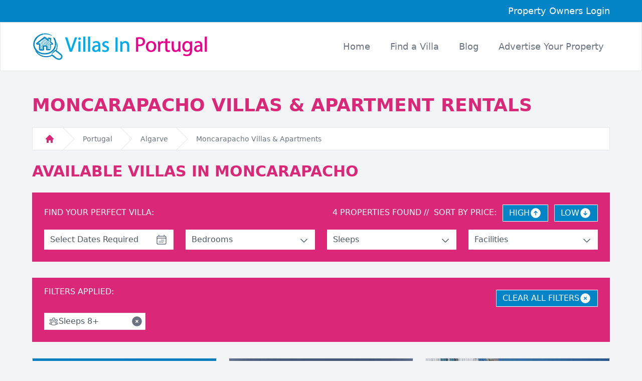

--- FILE ---
content_type: text/html; charset=utf-8
request_url: https://www.villasinportugal.com/moncarapacho/sleeps-8/
body_size: 70444
content:

<!DOCTYPE html>
<html lang="en">
<head>
<meta charset="utf-8" />
<meta http-equiv="X-UA-Compatible" content="IE=edge" />
<meta name="viewport" content="width=device-width, initial-scale=1" />
<meta name="format-detection" content="telephone=no" />
<link rel="icon" href="/images/favicon.png" type="image/x-icon"/>
<link rel="stylesheet" href="/style.css" type="text/css">

<title>Moncarapacho Villas, Holidays Villas To Rent In Moncarapacho | Villas In Portugal</title>
<meta name="description" content="Holiday apartment And villa rental properties In Moncarapacho. Book a Portugal holiday villa direct With the owners For a unique holiday experience."><link rel="canonical" href="https://www.villasinportugal.com/moncarapacho/" />


<!-- Google Tag Manager -->
<script>(function(w,d,s,l,i){w[l]=w[l]||[];w[l].push({'gtm.start':
new Date().getTime(),event:'gtm.js'});var f=d.getElementsByTagName(s)[0],
j=d.createElement(s),dl=l!='dataLayer'?'&l='+l:'';j.async=true;j.src=
'https://www.googletagmanager.com/gtm.js?id='+i+dl;f.parentNode.insertBefore(j,f);
})(window,document,'script','dataLayer','GTM-PX862V8');</script>
<!-- End Google Tag Manager -->
</head>
<body class="bg-gray-100">
<!-- Google Tag Manager (noscript) -->
<noscript><iframe src="https://www.googletagmanager.com/ns.html?id=GTM-PX862V8"
height="0" width="0" style="display:none;visibility:hidden"></iframe></noscript>
<!-- End Google Tag Manager (noscript) -->
<form method="post" action="./?country=1016" id="form1">
<div class="aspNetHidden">
<input type="hidden" name="__EVENTTARGET" id="__EVENTTARGET" value="" />
<input type="hidden" name="__EVENTARGUMENT" id="__EVENTARGUMENT" value="" />
<input type="hidden" name="__VIEWSTATE" id="__VIEWSTATE" value="/wEPDwULLTEwMTk4MjAwMTlkZPl56uadUiqZn+mmuoWT/w1fUogC/eV2iNZskclwoZ8S" />
</div>

<script type="text/javascript">
//<![CDATA[
var theForm = document.forms['form1'];
if (!theForm) {
    theForm = document.form1;
}
function __doPostBack(eventTarget, eventArgument) {
    if (!theForm.onsubmit || (theForm.onsubmit() != false)) {
        theForm.__EVENTTARGET.value = eventTarget;
        theForm.__EVENTARGUMENT.value = eventArgument;
        theForm.submit();
    }
}
//]]>
</script>


<script src="/WebResource.axd?d=u4rmmmcL-EzuKa2TZg2Bcsa4fbTkaWd2emmEyUfhNwMiCf0PWbsNTlAjJ_wRDoUqlXMy5UXH-3Q_HCwF2vYWVYadndu8ShDBHZ7EufkgVN81&amp;t=638901572248157332" type="text/javascript"></script>


<script src="/ScriptResource.axd?d=eKN35G5lPwRy9S-dHI8hISvgPM5DkISVtHUqkn33uN5v-wNVpElijDIwPUSUy7p1ot2GkcAQYKbKFHEUpYf7Er-Bny6ISW_4nfJrDwVz6lnRNFJ0hk4xj_a01n0T8x20KcmZHz2j096ffoMuWamDJo1_djt23vWkXf1mLplo8HcD0APDnK2ER3DrCPvfGJei0&amp;t=5c0e0825" type="text/javascript"></script>
<script type="text/javascript">
//<![CDATA[
if (typeof(Sys) === 'undefined') throw new Error('ASP.NET Ajax client-side framework failed to load.');
//]]>
</script>

<script src="/ScriptResource.axd?d=0NR8sfkBd_9aKNbrcXE4Y-TBLwm1xe0WzSrrBj944IFFxdVKi4sTAxkY34IGqDdqpRGOmI4Qvde2UxRZkQo8HQSzEuY4pMcTatqAPKVYIhOh-D9_lHajxW74-g08pScYhAtadVRSo0Kx7m2FMszEvUzeazNNLRL7IfdqsxyzYm9EBZq_3oXAb9G0ncO9za_10&amp;t=5c0e0825" type="text/javascript"></script>
<div class="aspNetHidden">

	<input type="hidden" name="__VIEWSTATEGENERATOR" id="__VIEWSTATEGENERATOR" value="20C6E8CA" />
	<input type="hidden" name="__SCROLLPOSITIONX" id="__SCROLLPOSITIONX" value="0" />
	<input type="hidden" name="__SCROLLPOSITIONY" id="__SCROLLPOSITIONY" value="0" />
</div>

<div>
     
     <header>
        <div class="w-full bg-sky-600 px-4">
            <div class="max-w-6xl mx-auto py-2 text-right">
                <a class="text-white text-lg" href="https://listings.ownershq.com/login/">Property Owners Login</a>
            </div> 
        </div>
        
        <div x-data="navigation" x-init="init">
            <nav x-ref="nav" 
            class="bg-white z-10 px-4 border border-gray-200" 
            :class="{ 'fixed top-0 w-full': isSticky }" 
            id="nav" 
            @click.away="closeMenu()">
                <div class="mx-auto max-w-6xl md:py-4">
                <div class="relative flex h-16 items-center justify-between">
                    <div class="absolute inset-y-0 right-0 flex items-center md:hidden">
                    <!-- Mobile menu button-->
                    <button 
                        @click="toggleMenu()" 
                        type="button" 
                        class="relative inline-flex items-center justify-center rounded-md p-2 text-gray-400 hover:bg-pink-600 hover:text-white focus:outline-none focus:ring-2 focus:ring-inset focus:ring-white" 
                        aria-controls="mobile-menu" 
                        :aria-expanded="isOpen"
                        >
                        <span class="absolute -inset-0.5"></span>
                        <span class="sr-only">Open main menu</span>

                        <svg 
                        class="h-6 w-6" 
                        :class="{ 'hidden': isOpen, 'block': !isOpen }"
                        fill="none" 
                        viewBox="0 0 24 24" 
                        stroke-width="1.5" 
                        stroke="currentColor" 
                        aria-hidden="true"
                        >
                        <path stroke-linecap="round" stroke-linejoin="round" d="M3.75 6.75h16.5M3.75 12h16.5m-16.5 5.25h16.5" />
                        </svg>

                        <svg 
                        class="h-6 w-6" 
                        :class="{ 'block': isOpen, 'hidden': !isOpen }"
                        fill="none" 
                        viewBox="0 0 24 24" 
                        stroke-width="1.5" 
                        stroke="currentColor" 
                        aria-hidden="true"
                        >
                        <path stroke-linecap="round" stroke-linejoin="round" d="M6 18L18 6M6 6l12 12" />
                        </svg>
                    </button>
                    </div>
                    <div class="flex flex-1 items-center justify-between sm:items-center sm:justify-between">
                    <div class="flex flex-shrink-0 items-center">
                        <img class="w-48 h-auto md:w-64 lg:w-auto" src="/images/villas-logo.png" alt="Villas in Portugal">
                    </div>
                    <div class="hidden sm:ml-6 md:block">
                        <div class="flex space-x-4">
                        <a href="/" class="rounded-md px-3 py-2 text-base lg:text-lg font-medium text-gray-500 hover:text-pink-600" aria-current="page">Home</a>
                        <a href="/all-rentals/" class="rounded-md px-3 py-2 text-base lg:text-lg font-medium text-gray-500 hover:text-pink-600">Find a Villa</a>
                        <a href="/blog/" class="rounded-md px-3 py-2 text-base lg:text-lg font-medium text-gray-500 hover:text-pink-600">Blog</a>
                        <a href="/advertise/" class="rounded-md px-3 py-2 text-base lg:text-lg font-medium text-gray-500 hover:text-pink-600">Advertise <span class="hidden lg:inline">Your Property</span></a>
                        </div>
                    </div>
                    </div>
                </div>
                </div>
            
                <!-- Mobile menu, show/hide based on menu state. -->
                <div 
                x-ref="mobileMenu"
                class="md:hidden" 
                id="mobile-menu" 
                x-show="isOpen" 
                x-transition:enter="transition ease-out duration-100"
                x-transition:enter-start="transform opacity-0 scale-95"
                x-transition:enter-end="transform opacity-100 scale-100"
                x-transition:leave="transition ease-in duration-75"
                x-transition:leave-start="transform opacity-100 scale-100"
                x-transition:leave-end="transform opacity-0 scale-95"
                >
                <div class="space-y-1 px-2 pb-3 pt-2">
                    <a href="/" class="block rounded-md px-3 py-2 text-base font-medium text-gray-600 hover:text-pink-600" aria-current="page">Home</a>
                    <a href="/all-rentals/" class="block rounded-md px-3 py-2 text-base font-medium text-gray-600 hover:text-pink-600">Find a Villa</a>
                    <a href="/blog/" class="block rounded-md px-3 py-2 text-base font-medium text-gray-600 hover:text-pink-600">Blog</a>
                    <a href="/advertise/" class="block rounded-md px-3 py-2 text-base font-medium text-gray-600 hover:text-pink-600">Advertise Your Property</a>
                </div>
                </div>
            </nav>
        </div>
     </header> 
     <!-- end header -->

    
    <script type="text/javascript">
//<![CDATA[
Sys.WebForms.PageRequestManager._initialize('ctl00$ContentPlaceHolder1$sm', 'form1', [], [], [], 90, 'ctl00');
//]]>
</script>


    <link rel="stylesheet" href="https://cdn.jsdelivr.net/npm/@splidejs/splide@4.0.7/dist/css/splide.min.css">
    <script defer src="https://cdn.jsdelivr.net/npm/@alpinejs/collapse@3.x.x/dist/cdn.min.js"></script>
    <script defer src="https://cdn.jsdelivr.net/npm/alpinejs@3.x.x/dist/cdn.min.js"></script>
    <script src="https://cdn.jsdelivr.net/npm/@splidejs/splide@4.0.7/dist/js/splide.min.js"></script>
    <script src="https://unpkg.com/imagesloaded@latest/imagesloaded.pkgd.min.js"></script>
    <style>
        .splide__pagination__page.is-active {
            background: #333;
        }
    </style>

    <div class="max-w-6xl mx-auto">
        <div class="pt-12 pb-6 px-4 xl:px-0">
            <h1 class="text-4xl font-bold text-pink-600 uppercase pb-6"><span Class="pinkText">Moncarapacho</span> Villas &amp; Apartment Rentals</h1>
            
            <nav class="flex bg-white border border-gray-200" aria-label="Breadcrumb">
                <ol role="list" class="flex space-x-4 bg-white px-6">
                    <li class="flex">
                    <div class="flex items-center">
                        <a href="/" class="text-gray-400 hover:text-gray-500">
                        <svg class="h-5 w-5 flex-shrink-0 text-pink-600" viewBox="0 0 20 20" fill="currentColor" aria-hidden="true">
                            <path fill-rule="evenodd" d="M9.293 2.293a1 1 0 011.414 0l7 7A1 1 0 0117 11h-1v6a1 1 0 01-1 1h-2a1 1 0 01-1-1v-3a1 1 0 00-1-1H9a1 1 0 00-1 1v3a1 1 0 01-1 1H5a1 1 0 01-1-1v-6H3a1 1 0 01-.707-1.707l7-7z" clip-rule="evenodd" />
                        </svg>
                        <span class="sr-only">Home</span>
                        </a>
                    </div>
                    </li>
                    <li class="hidden sm:flex"><div class="flex items-center"><svg class="h-full w-6 flex-shrink-0 text-gray-200" viewBox="0 0 24 44" preserveAspectRatio="none" fill="currentColor" aria-hidden="true"><path d="M.293 0l22 22-22 22h1.414l22-22-22-22H.293z" /></svg><a href="/all-rentals/" class="ml-4 text-sm font-medium text-gray-500 hover:text-pink-600">Portugal</a></div></li><li class="hidden sm:flex"><div class="flex items-center"><svg class="h-full w-6 flex-shrink-0 text-gray-200" viewBox="0 0 24 44" preserveAspectRatio="none" fill="currentColor" aria-hidden="true"><path d="M.293 0l22 22-22 22h1.414l22-22-22-22H.293z" /></svg><a href="/algarve/ " Class="ml-4 text-sm font-medium text-gray-500 hover:Text-pink - 600">Algarve</a></div></li><li class="flex"><div class="flex items-center"><svg class="h-full w-6 flex-shrink-0 text-gray-200" viewBox="0 0 24 44" preserveAspectRatio="none" fill="currentColor" aria-hidden="true"><path d="M.293 0l22 22-22 22h1.414l22-22-22-22H.293z" /></svg><a href="/moncarapacho/" class="ml-4 text-sm font-medium text-gray-500 hover: Text-pink-600">Moncarapacho Villas & Apartments</a></div></li>
                </ol>
            </nav>
             
            <h2 class="text-3xl font-bold text-pink-600 uppercase mt-6">Available Villas In Moncarapacho</h2>
        </div>

        <!-- Filter Box-->
        <div x-data="{ bedOpen: false, sleepsOpen: false, facilitiesOpen: false, isFromOpen: false, isToOpen: false }" class="bg-pink-600 px-6 pt-4 pb-4 mb-8">
            <div class="flex w-full justify-between mb-4 mt-2 flex-wrap">
                <p class="text-white font-normal flex-shrink-0 mt-1 mr-2 mb-2 sm:mb-0">FIND YOUR PERFECT VILLA:</p>
                <div class="flex flex-wrap justify-start sm:justify-end">
                    <p class="text-white font-normal mt-1 flex-shrink-0 mr-2 sm:mr-0 mb-2 sm:mb-0"><span id="ContentPlaceHolder1_lblRecords">4</span> PROPERTIES FOUND</P>
                    <div class="flex flex-wrap">
                        <p class="text-white font-normal mt-1 flex-shrink-0"><span class="hidden sm:inline-block">&nbsp;//&nbsp;</span> SORT BY PRICE:</p>
                        <a href="/moncarapacho/sleeps-8/high/"><button class="bg-sky-600 border border-white flex items-center gap-x-2 hover:bg-sky-500 text-base text-white px-3 py-1 ml-3">HIGH<svg viewBox="0 0 24 24" fill="currentColor" class="size-6"><path fill-rule="evenodd" d="M12 2.25c-5.385 0-9.75 4.365-9.75 9.75s4.365 9.75 9.75 9.75 9.75-4.365 9.75-9.75S17.385 2.25 12 2.25Zm.53 5.47a.75.75 0 0 0-1.06 0l-3 3a.75.75 0 1 0 1.06 1.06l1.72-1.72v5.69a.75.75 0 0 0 1.5 0v-5.69l1.72 1.72a.75.75 0 1 0 1.06-1.06l-3-3Z" clip-rule="evenodd" /></svg></button></a>
                        <a href="/moncarapacho/sleeps-8/low/"><button class="bg-sky-600 border border-white flex items-center gap-x-2 hover:bg-sky-500 text-base text-white px-3 py-1 ml-3">LOW<svg viewBox="0 0 24 24" fill="currentColor" class="size-6"><path fill-rule="evenodd" d="M12 2.25c-5.385 0-9.75 4.365-9.75 9.75s4.365 9.75 9.75 9.75 9.75-4.365 9.75-9.75S17.385 2.25 12 2.25Zm-.53 14.03a.75.75 0 0 0 1.06 0l3-3a.75.75 0 1 0-1.06-1.06l-1.72 1.72V8.25a.75.75 0 0 0-1.5 0v5.69l-1.72-1.72a.75.75 0 0 0-1.06 1.06l3 3Z" clip-rule="evenodd" /></svg></button></a>
                    </div>
                </div>
            </div>

            <div class="grid grid-cols-12 gap-x-6 w-full mb-2">
                <div class="col-span-12 lg:col-span-3 mb-4 lg:mb-0 relative">
                    <div x-data="dateRangeSelector()" class="flex gap-x-6 w-full sm:max-w-72 flex-wrap mb-0">
                    <input type="hidden" name="ctl00$ContentPlaceHolder1$hfDtFrom" id="ContentPlaceHolder1_hfDtFrom" />
                    <input type="hidden" name="ctl00$ContentPlaceHolder1$hfDTTo" id="ContentPlaceHolder1_hfDTTo" />
                    <div class="flex flex-col relative w-full">
                        <div class="bg-white py-2 px-3 text-gray-600 text-base">
                            <a href="#" @click.prevent="toggleFromOpen" class="flex justify-between align-middle">
                                <p><span id="dtFromSpan" x-text="fromDate || 'Select Dates Required'"></span></p>
                                <svg fill="none" viewBox="0 0 24 24" stroke-width="1.5" stroke="currentColor" class="h-6 w-6 text-gray-500">
                                    <path stroke-linecap="round" stroke-linejoin="round" d="M6.75 3v2.25M17.25 3v2.25M3 18.75V7.5a2.25 2.25 0 0 1 2.25-2.25h13.5A2.25 2.25 0 0 1 21 7.5v11.25m-18 0A2.25 2.25 0 0 0 5.25 21h13.5A2.25 2.25 0 0 0 21 18.75m-18 0v-7.5A2.25 2.25 0 0 1 5.25 9h13.5A2.25 2.25 0 0 1 21 11.25v7.5m-9-6h.008v.008H12v-.008ZM12 15h.008v.008H12V15Zm0 2.25h.008v.008H12v-.008ZM9.75 15h.008v.008H9.75V15Zm0 2.25h.008v.008H9.75v-.008ZM7.5 15h.008v.008H7.5V15Zm0 2.25h.008v.008H7.5v-.008Zm6.75-4.5h.008v.008h-.008v-.008Zm0 2.25h.008v.008h-.008V15Zm0 2.25h.008v.008h-.008v-.008Zm2.25-4.5h.008v.008H16.5v-.008Zm0 2.25h.008v.008H16.5V15Z" />
                                </svg>  
                            </a>
                        </div>
                        <div x-show="isFromOpen" 
                             x-transition:enter="transition ease-out duration-200"
                             x-transition:enter-start="opacity-0 transform scale-95"
                             x-transition:enter-end="opacity-100 transform scale-100"
                             x-transition:leave="transition ease-in duration-150"
                             x-transition:leave-start="opacity-100 transform scale-100"
                             x-transition:leave-end="opacity-0 transform scale-95"
                             class="bg-white w-72 sm:w-[560px] py-2 px-3 text-gray-600 text-base absolute top-full left-0 z-10 shadow-md [&>p]:mb-2">
                             <div class="container mx-auto mt-2" x-data="calendar('from')">
                                <div class="flex flex-col items-center">
                                    <div class="flex flex-wrap justify-center gap-4 mb-3">
                                        <template x-for="(month, index) in months" :key="index">
                                            <section class="text-center w-64">
                                                <div class="flex items-center justify-between mb-2 relative">
                                                    <button @click.prevent="navigateMonths(-1)" class="p-2 rounded-full  bg-gray-200 hover:bg-gray-300 flex items-center justify-center absolute left-0" x-show="index === 0">
                                                        <svg xmlns="http://www.w3.org/2000/svg" fill="none" viewBox="0 0 24 24" stroke-width="1.5" stroke="currentColor" class="w-5 h-5">
                                                            <path stroke-linecap="round" stroke-linejoin="round" d="M15.75 19.5L8.25 12l7.5-7.5" />
                                                        </svg>
                                                        <span class="sr-only">Previous</span>
                                                    </button>
                                                    <h2 class="text-medium font-semibold text-pink-600 flex-grow text-center" x-text="month.name"></h2>
                                                    <button @click.prevent="navigateMonths(1)" class="p-2 rounded-full  bg-gray-200 hover:bg-gray-300 flex items-center justify-center absolute right-0" x-show="index === months.length - 1">
                                                        <span class="sr-only">Next</span>
                                                        <svg xmlns="http://www.w3.org/2000/svg" fill="none" viewBox="0 0 24 24" stroke-width="1.5" stroke="currentColor" class="w-5 h-5">
                                                            <path stroke-linecap="round" stroke-linejoin="round" d="M8.25 4.5l7.5 7.5-7.5 7.5" />
                                                        </svg>
                                                    </button>
                                                </div>
                                                <div class="mt-6 grid grid-cols-7 text-xs leading-6 text-gray-500">
                                                    <div>M</div>
                                                    <div>T</div>
                                                    <div>W</div>
                                                    <div>T</div>
                                                    <div>F</div>
                                                    <div>S</div>
                                                    <div>S</div>
                                                </div>
                                                <div class="isolate mt-2 grid grid-cols-7 gap-px rounded-lg bg-gray-200 text-sm shadow ring-1 ring-gray-200">
                                                    <template x-for="(day, dayIndex) in month.days" :key="dayIndex">
                                                        <div 
                                                            class="day-cell relative"
                                                            @click="handleDayClick($event, day)"
                                                            :class="{
                                                                'relative py-1': true,
                                                                'bg-pink-600 text-white': day.isSelected && !day.isNotSelectable,
                                                                'bg-pink-100': day.isInRange && !day.isSelected && day.isCurrentMonth && !day.isNotSelectable,
                                                                'hover:bg-gray-100': day.isCurrentMonth && !day.isNotSelectable && !day.isSelected,
                                                                'bg-white': day.isCurrentMonth && !day.isSelected && !day.isInRange,
                                                                'bg-gray-50 text-gray-400': !day.isCurrentMonth,
                                                                'not-selectable': day.isNotSelectable,
                                                                'cursor-not-allowed': day.isNotSelectable,
                                                                'rounded-tl-lg': dayIndex === 0,
                                                                'rounded-tr-lg': dayIndex === 6,
                                                                'rounded-bl-lg': dayIndex === month.days.length - 7,
                                                                'rounded-br-lg': dayIndex === month.days.length - 1
                                                            }">
                                                            <time :datetime="day.date" 
                                                                class="mx-auto flex h-7 w-7 items-center justify-center"
                                                                x-text="day.isCurrentMonth ? day.dayOfMonth : ''"></time>
                                                        </div>
                                                    </template>
                                                </div>
                                            </section>
                                        </template>
                                    </div>
                                </div>
                                 <div class="flex justify-between lg:justify-end gap-4">
                                     
                                     <div x-show="clearDate">
                                        <button @click.prevent="clearDates" class="bg-sky-600 hover:bg-sky-500 text-base text-white px-4 py-1 ml-1">CLEAR DATES</button>
                                     </div>
                                    <div x-show="toDate">
                                        <input type="submit" name="ctl00$ContentPlaceHolder1$butDTSearch" value="SEARCH DATES" id="ContentPlaceHolder1_butDTSearch" class="bg-pink-600 hover:bg-pink-500 text-base text-white px-4 py-1 mr-1 cursor-pointer" />
                                    </div>
                                </div>
                            </div>
                        </div>
                    </div>
                </div>
                </div>
                <div class="col-span-12 sm:col-span-4 lg:col-span-3 mb-4 sm:mb-0 relative">
                    <div class="bg-white py-2 px-3 text-gray-600 text-base">
                        <a href="#" @click.prevent="bedOpen = !bedOpen; sleepsOpen = false; facilitiesOpen = false; isFromOpen = false; isToOpen = false;" class="flex justify-between align-middle">
                            <p>Bedrooms</p>
                            <svg fill="none" viewBox="0 0 24 24" stroke-width="1.5" stroke="currentColor" 
                                    class="w-5 h-5 mt-1" :class="{ 'rotate-180': bedOpen }">
                                <path stroke-linecap="round" stroke-linejoin="round" d="m19.5 8.25-7.5 7.5-7.5-7.5" />
                            </svg>   
                        </a>
                    </div>
                    <div x-show="bedOpen" 
                            x-transition:enter="transition ease-out duration-200"
                            x-transition:enter-start="opacity-0 transform scale-95"
                            x-transition:enter-end="opacity-100 transform scale-100"
                            x-transition:leave="transition ease-in duration-150"
                            x-transition:leave-start="opacity-100 transform scale-100"
                            x-transition:leave-end="opacity-0 transform scale-95"
                            class="bg-white w-full text-gray-600 text-base absolute top-full left-0 z-10 shadow-md divide-y divide-gray-200 border-t border-gray-200">
                        <p class="flex justify-between align-middle w-full hover:bg-red-100"><a class="w-full block px-3 py-2" href="/moncarapacho/1-bedroom/sleeps-8/">1 Bedroom (Minimum)</a></p>
                        <p class="flex justify-between align-middle w-full hover:bg-red-100"><a class="w-full block px-3 py-2" href="/moncarapacho/2-bedrooms/sleeps-8/">2 Bedrooms (Minimum)</a></p>
                        <p class="flex justify-between align-middle w-full hover:bg-red-100"><a class="w-full block px-3 py-2" href="/moncarapacho/3-bedrooms/sleeps-8/">3 Bedrooms (Minimum)</a></p>
                        <p class="flex justify-between align-middle w-full hover:bg-red-100"><a class="w-full block px-3 py-2" href="/moncarapacho/4-bedrooms/sleeps-8/">4 Bedrooms (Minimum)</a></p>
                        <p class="flex justify-between align-middle w-full hover:bg-red-100"><a class="w-full block px-3 py-2" href="/moncarapacho/5-bedrooms/sleeps-8/">5 Bedrooms (Minimum)</a></p>
                        <p class="flex justify-between align-middle w-full hover:bg-red-100"><a class="w-full block px-3 py-2" href="/moncarapacho/6-bedrooms/sleeps-8/">6 Bedrooms (Minimum)</a></p>
                        <p class="flex justify-between align-middle w-full hover:bg-red-100"><a class="w-full block px-3 py-2" href="/moncarapacho/8-bedrooms/sleeps-8/">8 Bedrooms (Minimum)</a></p>
                        <p class="flex justify-between align-middle w-full hover:bg-red-100"><a class="w-full block px-3 py-2" href="/moncarapacho/10-bedrooms/sleeps-8/">10 Bedrooms (Minimum)</a></p>
                    </div>
                </div>
                <div class="col-span-12 sm:col-span-4 lg:col-span-3 mb-4 sm:mb-0 relative">
                    <div class="bg-white py-2 px-3 text-gray-600 text-base">
                        <a href="#" @click.prevent="sleepsOpen = !sleepsOpen; bedOpen = false; facilitiesOpen = false; isFromOpen = false; isToOpen = false;" class="flex justify-between align-middle">
                            <p>Sleeps</p>
                            <svg fill="none" viewBox="0 0 24 24" stroke-width="1.5" stroke="currentColor" 
                                    class="w-5 h-5 mt-1" :class="{ 'rotate-180': sleepsOpen }">
                                <path stroke-linecap="round" stroke-linejoin="round" d="m19.5 8.25-7.5 7.5-7.5-7.5" />
                            </svg>   
                        </a>
                    </div>
                    <div x-show="sleepsOpen" 
                            x-transition:enter="transition ease-out duration-200"
                            x-transition:enter-start="opacity-0 transform scale-95"
                            x-transition:enter-end="opacity-100 transform scale-100"
                            x-transition:leave="transition ease-in duration-150"
                            x-transition:leave-start="opacity-100 transform scale-100"
                            x-transition:leave-end="opacity-0 transform scale-95"
                            class="bg-white w-full text-gray-600 text-base absolute top-full left-0 z-10 shadow-md divide-y divide-gray-200 border-t border-gray-200">
                        <p class="flex justify-between align-middle w-full hover:bg-red-100"><a class="w-full block px-3 py-2" href="/moncarapacho/sleeps-2/">2 Guests (Minimum)</a></p>
                        <p class="flex justify-between align-middle w-full hover:bg-red-100"><a class="w-full block px-3 py-2" href="/moncarapacho/sleeps-4/">4 Guests (Minimum)</a></p>
                        <p class="flex justify-between align-middle w-full hover:bg-red-100"><a class="w-full block px-3 py-2" href="/moncarapacho/sleeps-6/">6 Guests (Minimum)</a></p>
                        <p class="flex justify-between align-middle w-full hover:bg-red-100"><a class="w-full block px-3 py-2" href="/moncarapacho/">8 Guests (Minimum)</a><svg xmlns="http://www.w3.org/2000/svg" viewBox="0 0 24 24" fill="currentColor" class="w-6 h-6 mt-2 mr-2 flex-shrink-0 text-gray-500"><path fill-rule="evenodd" d="M2.25 12c0-5.385 4.365-9.75 9.75-9.75s9.75 4.365 9.75 9.75-4.365 9.75-9.75 9.75S2.25 17.385 2.25 12Zm13.36-1.814a.75.75 0 1 0-1.22-.872l-3.236 4.53L9.53 12.22a.75.75 0 0 0-1.06 1.06l2.25 2.25a.75.75 0 0 0 1.14-.094l3.75-5.25Z" clip-rule="evenodd" /></p>
                        <p class="flex justify-between align-middle w-full hover:bg-red-100"><a class="w-full block px-3 py-2" href="/moncarapacho/sleeps-10/">10 Guests (Minimum)</a></p>
                        <p class="flex justify-between align-middle w-full hover:bg-red-100"><a class="w-full block px-3 py-2" href="/moncarapacho/sleeps-12/">12 Guests (Minimum)</a></p>
                        <p class="flex justify-between align-middle w-full hover:bg-red-100"><a class="w-full block px-3 py-2" href="/moncarapacho/sleeps-14/">14 Guests (Minimum)</a></p>
                        <p class="flex justify-between align-middle w-full hover:bg-red-100"><a class="w-full block px-3 py-2" href="/moncarapacho/sleeps-16/">16 Guests (Minimum)</a></p>
                    </div>
                </div>
                <div class="col-span-12 sm:col-span-4 lg:col-span-3 relative">
                    <div class="bg-white py-2 px-3 text-gray-600 text-base">
                        <a href="#" @click.prevent="facilitiesOpen = !facilitiesOpen; sleepsOpen = false; bedOpen = false; isFromOpen = false; isToOpen = false;" class="flex justify-between align-middle">
                            <p>Facilities</p>
                            <svg fill="none" viewBox="0 0 24 24" stroke-width="1.5" stroke="currentColor" 
                                    class="w-5 h-5 mt-1" :class="{ 'rotate-180': facilitiesOpen }">
                                <path stroke-linecap="round" stroke-linejoin="round" d="m19.5 8.25-7.5 7.5-7.5-7.5" />
                            </svg>   
                        </a>
                    </div>
                    <div x-show="facilitiesOpen" 
                            x-transition:enter="transition ease-out duration-200"
                            x-transition:enter-start="opacity-0 transform scale-95"
                            x-transition:enter-end="opacity-100 transform scale-100"
                            x-transition:leave="transition ease-in duration-150"
                            x-transition:leave-start="opacity-100 transform scale-100"
                            x-transition:leave-end="opacity-0 transform scale-95"
                            class="bg-white w-full text-gray-600 text-base absolute top-full left-0 z-10 shadow-md divide-y divide-gray-200 border-t border-gray-200">
                        <p class="flex justify-between align-middle w-full hover:bg-red-100"><a class="w-full block px-3 py-2" href="/moncarapacho/with-pools/sleeps-8/">Private Pool</a></p>
                        <p class="flex justify-between align-middle w-full hover:bg-red-100"><a class="w-full block px-3 py-2" href="/moncarapacho/shared-pools/sleeps-8/">Shared Pool</a></p>
                        <p class="flex justify-between align-middle w-full hover:bg-red-100"><a class="w-full block px-3 py-2" href="/moncarapacho/sleeps-8/tv/">TV</a></p>
                        <p class="flex justify-between align-middle w-full hover:bg-red-100"><a class="w-full block px-3 py-2" href="/moncarapacho/sleeps-8/wifi/">Internet / Wifi</a></p>
                        <p class="flex justify-between align-middle w-full hover:bg-red-100"><a class="w-full block px-3 py-2" href="/moncarapacho/sleeps-8/air-con/">Air Conditioning</a></p>
                    </div>
                </div>
            </div>
        </div>
        <!-- End Filter Box-->
        <div class="bg-pink-600 px-6 pt-4 pb-4 mb-8"><div class="flex justify-between mb-3"><p class="text-white">FILTERS APPLIED:</p><a href="/moncarapacho/"><button class="bg-sky-600 border border-white flex items-center gap-x-2 hover:bg-sky-500 text-base text-white px-3 py-1 ml-3 mt-2">CLEAR ALL FILTERS<svg viewBox="0 0 24 24" fill="currentColor" class="size-6"><path fill-rule="evenodd" d="M12 2.25c-5.385 0-9.75 4.365-9.75 9.75s4.365 9.75 9.75 9.75 9.75-4.365 9.75-9.75S17.385 2.25 12 2.25Zm-1.72 6.97a.75.75 0 1 0-1.06 1.06L10.94 12l-1.72 1.72a.75.75 0 1 0 1.06 1.06L12 13.06l1.72 1.72a.75.75 0 1 0 1.06-1.06L13.06 12l1.72-1.72a.75.75 0 1 0-1.06-1.06L12 10.94l-1.72-1.72Z" clip-rule="evenodd" /></svg></button></a></div><div class="grid grid-cols-2 sm:grid-cols-2 md:grid-cols-3 lg:grid-cols-4 xl:grid-cols-5 gap-x-4 md:gap-x-6 gap-y-4 w-full mb-2"><div class="col-span-1"><div class="bg-white border border-gray-200 relative pl-2 pr-1 py-1 flex justify-between"><div class="flex items-center gap-x-2"><svg fill="none" viewBox="0 0 24 24" stroke-width="1.5" stroke="currentColor" class="h-5 w-5 text-gray-500 hidden sm:block"><path stroke-linecap="round" stroke-linejoin="round" d="M18 18.72a9.094 9.094 0 0 0 3.741-.479 3 3 0 0 0-4.682-2.72m.94 3.198.001.031c0 .225-.012.447-.037.666A11.944 11.944 0 0 1 12 21c-2.17 0-4.207-.576-5.963-1.584A6.062 6.062 0 0 1 6 18.719m12 0a5.971 5.971 0 0 0-.941-3.197m0 0A5.995 5.995 0 0 0 12 12.75a5.995 5.995 0 0 0-5.058 2.772m0 0a3 3 0 0 0-4.681 2.72 8.986 8.986 0 0 0 3.74.477m.94-3.197a5.971 5.971 0 0 0-.94 3.197M15 6.75a3 3 0 1 1-6 0 3 3 0 0 1 6 0Zm6 3a2.25 2.25 0 1 1-4.5 0 2.25 2.25 0 0 1 4.5 0Zm-13.5 0a2.25 2.25 0 1 1-4.5 0 2.25 2.25 0 0 1 4.5 0Z" /></svg><p class="text-gray-600 text-base">Sleeps 8+</p></div><a href="/moncarapacho/"><svg viewBox="0 0 24 24" stroke-width="1.5" fill="currentColor" class="w-6 h-6 text-gray-500"><path fill-rule="evenodd" d="M12 2.25c-5.385 0-9.75 4.365-9.75 9.75s4.365 9.75 9.75 9.75 9.75-4.365 9.75-9.75S17.385 2.25 12 2.25Zm-1.72 6.97a.75.75 0 1 0-1.06 1.06L10.94 12l-1.72 1.72a.75.75 0 1 0 1.06 1.06L12 13.06l1.72 1.72a.75.75 0 1 0 1.06-1.06L13.06 12l1.72-1.72a.75.75 0 1 0-1.06-1.06L12 10.94l-1.72-1.72Z" clip-rule="evenodd" /></svg></a></div></div></div></div>
    </div>
     


    <div class="max-w-6xl mx-auto">
        <div class="grid grid-cols-1 md:grid-cols-2 px-2 md:px-4 xl:px-0 lg:grid-cols-3 gap-6 mb-12">
                <div class="bg-white border border-gray-200 relative">
<div class="relative">
<a href="/rental/34/"/><img id="34" src="/prop-images/d7584c0a-4eff-4a83-bc49-fa7392b21732_large.jpg" class="h-60 w-full"></a>
<div class="absolute top-0 right-0 bg-sky-600 bg-opacity-90 text-white font-semibold justify-end px-2 py-2 w-full text-center"><p class="text-sm xl:text-base">For our rates visit villacasacolina.com</p></div>
<div class="absolute bottom-0 left-0 bg-pink-600 bg-opacity-90 text-white pl-2 pr-4 py-1.5 flex">
<svg viewBox="0 0 24 24" fill="currentColor" class="w-5 h-5 mr-2">
<path fill-rule="evenodd" d="m11.54 22.351.07.04.028.016a.76.76 0 0 0 .723 0l.028-.015.071-.041a16.975 16.975 0 0 0 1.144-.742 19.58 19.58 0 0 0 2.683-2.282c1.944-1.99 3.963-4.98 3.963-8.827a8.25 8.25 0 0 0-16.5 0c0 3.846 2.02 6.837 3.963 8.827a19.58 19.58 0 0 0 2.682 2.282 16.975 16.975 0 0 0 1.145.742ZM12 13.5a3 3 0 1 0 0-6 3 3 0 0 0 0 6Z" clip-rule="evenodd" />
</svg>
<p>Moncarapacho</p>
</div>
</div>
<div Class="p-2 min-h-56">
<p Class="h-12 mb-1"><a href="/rental/34/" Class="text-pink-600 text-base xl:text-lg leading-3 xl:leading-3 font-semibold">Villa Casa Colina | Private Location with Pool | Multi Generational Family Friendly</a></p>
<div  class="text-gray-600 text-sm line-clamp-4"><p>This superb villa suitable for Multi Generational Family with two separate apartments, has been fully modernised and villa stands tall on a enviable hillside location. 7 Bed, 6 Bath with Private Pool.</p></div>
</div>
<div class="absolute bottom-0 left-0 w-full">
<div class="flex justify-between p-2">
<img src="/images/stars5.png" class="flex-shrink-0 h-5" />
<p class="text-pink-600 font-semibold pb-1">From just £2500 p/w</p>
</div>
<div class="flex w-full px-2 pb-2">
<ul class="w-full flex justify-between text-sm text-gray-600">
<li class="flex">
<svg viewBox="0 0 640 512" fill="currentColor" class="w-5 h-5 text-pink-600 mr-2"><path d="M32 32c17.7 0 32 14.3 32 32l0 256 224 0 0-160c0-17.7 14.3-32 32-32l224 0c53 0 96 43 96 96l0 224c0 17.7-14.3 32-32 32s-32-14.3-32-32l0-32-224 0-32 0L64 416l0 32c0 17.7-14.3 32-32 32s-32-14.3-32-32L0 64C0 46.3 14.3 32 32 32zm144 96a80 80 0 1 1 0 160 80 80 0 1 1 0-160z"/></svg>
<span>7 Bedrooms</span></li>
<li class="flex">
<svg viewBox="0 0 24 24" fill="currentColor" class="w-5 h-5 text-pink-600 mr-2"><path fill-rule="evenodd" d="M8.25 6.75a3.75 3.75 0 1 1 7.5 0 3.75 3.75 0 0 1-7.5 0ZM15.75 9.75a3 3 0 1 1 6 0 3 3 0 0 1-6 0ZM2.25 9.75a3 3 0 1 1 6 0 3 3 0 0 1-6 0ZM6.31 15.117A6.745 6.745 0 0 1 12 12a6.745 6.745 0 0 1 6.709 7.498.75.75 0 0 1-.372.568A12.696 12.696 0 0 1 12 21.75c-2.305 0-4.47-.612-6.337-1.684a.75.75 0 0 1-.372-.568 6.787 6.787 0 0 1 1.019-4.38Z" clip-rule="evenodd" /><path d="M5.082 14.254a8.287 8.287 0 0 0-1.308 5.135 9.687 9.687 0 0 1-1.764-.44l-.115-.04a.563.563 0 0 1-.373-.487l-.01-.121a3.75 3.75 0 0 1 3.57-4.047ZM20.226 19.389a8.287 8.287 0 0 0-1.308-5.135 3.75 3.75 0 0 1 3.57 4.047l-.01.121a.563.563 0 0 1-.373.486l-.115.04c-.567.2-1.156.349-1.764.441Z" /></svg>
<span>Sleeps 13</span></li>
<li class="flex">
<svg viewBox="0 0 512 512"  fill="currentColor" class="w-4 h-4 text-pink-600 mr-2"><path d="M96 77.3c0-7.3 5.9-13.3 13.3-13.3c3.5 0 6.9 1.4 9.4 3.9l14.9 14.9C130 91.8 128 101.7 128 112c0 19.9 7.2 38 19.2 52c-5.3 9.2-4 21.1 3.8 29c9.4 9.4 24.6 9.4 33.9 0L289 89c9.4-9.4 9.4-24.6 0-33.9c-7.9-7.9-19.8-9.1-29-3.8C246 39.2 227.9 32 208 32c-10.3 0-20.2 2-29.2 5.5L163.9 22.6C149.4 8.1 129.7 0 109.3 0C66.6 0 32 34.6 32 77.3L32 256c-17.7 0-32 14.3-32 32s14.3 32 32 32l448 0c17.7 0 32-14.3 32-32s-14.3-32-32-32L96 256 96 77.3zM32 352l0 16c0 28.4 12.4 54 32 71.6L64 480c0 17.7 14.3 32 32 32s32-14.3 32-32l0-16 256 0 0 16c0 17.7 14.3 32 32 32s32-14.3 32-32l0-40.4c19.6-17.6 32-43.1 32-71.6l0-16L32 352z"/></svg>
<span>6 Bathrooms</span></li>
</ul>
</div></div></div>
<div class="bg-white border border-gray-200 relative">
<div class="relative">
<a href="/property/76601/"/><img id="76601" src="https://clickstay.s3-eu-west-1.amazonaws.com/images/property/76601/385x290/2012328141576601_HiRes.jpg" class="h-60 w-full"></a>

<div class="absolute bottom-0 left-0 bg-pink-600 bg-opacity-90 text-white pl-2 pr-4 py-1.5 flex">
<svg viewBox="0 0 24 24" fill="currentColor" class="w-5 h-5 mr-2">
<path fill-rule="evenodd" d="m11.54 22.351.07.04.028.016a.76.76 0 0 0 .723 0l.028-.015.071-.041a16.975 16.975 0 0 0 1.144-.742 19.58 19.58 0 0 0 2.683-2.282c1.944-1.99 3.963-4.98 3.963-8.827a8.25 8.25 0 0 0-16.5 0c0 3.846 2.02 6.837 3.963 8.827a19.58 19.58 0 0 0 2.682 2.282 16.975 16.975 0 0 0 1.145.742ZM12 13.5a3 3 0 1 0 0-6 3 3 0 0 0 0 6Z" clip-rule="evenodd" />
</svg>
<p>Moncarapacho</p>
</div>
</div>
<div Class="p-2 min-h-56">
<p Class="h-12 mb-1"><a href="/property/76601/" Class="text-pink-600 text-base xl:text-lg leading-3 xl:leading-3 font-semibold">Villa Greystone, Algarve</a></p>
<p class="text-gray-600 text-sm line-clamp-4">4 bedroom villa, with private pool, located in the Algarve, peaceful area, 10 minutes by car to city center</p>
</div>
<div class="absolute bottom-0 left-0 w-full">
<div class="flex justify-between p-2">

<p class="text-pink-600 font-semibold pb-1">From just £350 p/w</p>
</div>
<div class="flex w-full px-2 pb-2">
<ul class="w-full flex justify-between text-sm text-gray-600">
<li class="flex">
<svg viewBox="0 0 640 512" fill="currentColor" class="w-5 h-5 text-pink-600 mr-2"><path d="M32 32c17.7 0 32 14.3 32 32l0 256 224 0 0-160c0-17.7 14.3-32 32-32l224 0c53 0 96 43 96 96l0 224c0 17.7-14.3 32-32 32s-32-14.3-32-32l0-32-224 0-32 0L64 416l0 32c0 17.7-14.3 32-32 32s-32-14.3-32-32L0 64C0 46.3 14.3 32 32 32zm144 96a80 80 0 1 1 0 160 80 80 0 1 1 0-160z"/></svg>
<span>4 Bedrooms</span></li>
<li class="flex">
<svg viewBox="0 0 24 24" fill="currentColor" class="w-5 h-5 text-pink-600 mr-2"><path fill-rule="evenodd" d="M8.25 6.75a3.75 3.75 0 1 1 7.5 0 3.75 3.75 0 0 1-7.5 0ZM15.75 9.75a3 3 0 1 1 6 0 3 3 0 0 1-6 0ZM2.25 9.75a3 3 0 1 1 6 0 3 3 0 0 1-6 0ZM6.31 15.117A6.745 6.745 0 0 1 12 12a6.745 6.745 0 0 1 6.709 7.498.75.75 0 0 1-.372.568A12.696 12.696 0 0 1 12 21.75c-2.305 0-4.47-.612-6.337-1.684a.75.75 0 0 1-.372-.568 6.787 6.787 0 0 1 1.019-4.38Z" clip-rule="evenodd" /><path d="M5.082 14.254a8.287 8.287 0 0 0-1.308 5.135 9.687 9.687 0 0 1-1.764-.44l-.115-.04a.563.563 0 0 1-.373-.487l-.01-.121a3.75 3.75 0 0 1 3.57-4.047ZM20.226 19.389a8.287 8.287 0 0 0-1.308-5.135 3.75 3.75 0 0 1 3.57 4.047l-.01.121a.563.563 0 0 1-.373.486l-.115.04c-.567.2-1.156.349-1.764.441Z" /></svg>
<span>Sleeps 8</span></li>
<li class="flex">
<svg viewBox="0 0 512 512"  fill="currentColor" class="w-4 h-4 text-pink-600 mr-2"><path d="M96 77.3c0-7.3 5.9-13.3 13.3-13.3c3.5 0 6.9 1.4 9.4 3.9l14.9 14.9C130 91.8 128 101.7 128 112c0 19.9 7.2 38 19.2 52c-5.3 9.2-4 21.1 3.8 29c9.4 9.4 24.6 9.4 33.9 0L289 89c9.4-9.4 9.4-24.6 0-33.9c-7.9-7.9-19.8-9.1-29-3.8C246 39.2 227.9 32 208 32c-10.3 0-20.2 2-29.2 5.5L163.9 22.6C149.4 8.1 129.7 0 109.3 0C66.6 0 32 34.6 32 77.3L32 256c-17.7 0-32 14.3-32 32s14.3 32 32 32l448 0c17.7 0 32-14.3 32-32s-14.3-32-32-32L96 256 96 77.3zM32 352l0 16c0 28.4 12.4 54 32 71.6L64 480c0 17.7 14.3 32 32 32s32-14.3 32-32l0-16 256 0 0 16c0 17.7 14.3 32 32 32s32-14.3 32-32l0-40.4c19.6-17.6 32-43.1 32-71.6l0-16L32 352z"/></svg>
<span>4 Bathrooms</span></li>
</ul>
</div></div></div>
<div class="bg-white border border-gray-200 relative">
<div class="relative">
<a href="/property/76605/"/><img id="76605" src="https://clickstay.s3-eu-west-1.amazonaws.com/images/property/76605/385x290/20101011139.jpg" class="h-60 w-full"></a>

<div class="absolute bottom-0 left-0 bg-pink-600 bg-opacity-90 text-white pl-2 pr-4 py-1.5 flex">
<svg viewBox="0 0 24 24" fill="currentColor" class="w-5 h-5 mr-2">
<path fill-rule="evenodd" d="m11.54 22.351.07.04.028.016a.76.76 0 0 0 .723 0l.028-.015.071-.041a16.975 16.975 0 0 0 1.144-.742 19.58 19.58 0 0 0 2.683-2.282c1.944-1.99 3.963-4.98 3.963-8.827a8.25 8.25 0 0 0-16.5 0c0 3.846 2.02 6.837 3.963 8.827a19.58 19.58 0 0 0 2.682 2.282 16.975 16.975 0 0 0 1.145.742ZM12 13.5a3 3 0 1 0 0-6 3 3 0 0 0 0 6Z" clip-rule="evenodd" />
</svg>
<p>Moncarapacho</p>
</div>
</div>
<div Class="p-2 min-h-56">
<p Class="h-12 mb-1"><a href="/property/76605/" Class="text-pink-600 text-base xl:text-lg leading-3 xl:leading-3 font-semibold">Villa Belle, Algarve</a></p>
<p class="text-gray-600 text-sm line-clamp-4">4 bedroom villa, with private pool, located in the Algarve, peaceful area, 5 minutes by car to city center</p>
</div>
<div class="absolute bottom-0 left-0 w-full">
<div class="flex justify-between p-2">

<p class="text-pink-600 font-semibold pb-1">From just £350 p/w</p>
</div>
<div class="flex w-full px-2 pb-2">
<ul class="w-full flex justify-between text-sm text-gray-600">
<li class="flex">
<svg viewBox="0 0 640 512" fill="currentColor" class="w-5 h-5 text-pink-600 mr-2"><path d="M32 32c17.7 0 32 14.3 32 32l0 256 224 0 0-160c0-17.7 14.3-32 32-32l224 0c53 0 96 43 96 96l0 224c0 17.7-14.3 32-32 32s-32-14.3-32-32l0-32-224 0-32 0L64 416l0 32c0 17.7-14.3 32-32 32s-32-14.3-32-32L0 64C0 46.3 14.3 32 32 32zm144 96a80 80 0 1 1 0 160 80 80 0 1 1 0-160z"/></svg>
<span>4 Bedrooms</span></li>
<li class="flex">
<svg viewBox="0 0 24 24" fill="currentColor" class="w-5 h-5 text-pink-600 mr-2"><path fill-rule="evenodd" d="M8.25 6.75a3.75 3.75 0 1 1 7.5 0 3.75 3.75 0 0 1-7.5 0ZM15.75 9.75a3 3 0 1 1 6 0 3 3 0 0 1-6 0ZM2.25 9.75a3 3 0 1 1 6 0 3 3 0 0 1-6 0ZM6.31 15.117A6.745 6.745 0 0 1 12 12a6.745 6.745 0 0 1 6.709 7.498.75.75 0 0 1-.372.568A12.696 12.696 0 0 1 12 21.75c-2.305 0-4.47-.612-6.337-1.684a.75.75 0 0 1-.372-.568 6.787 6.787 0 0 1 1.019-4.38Z" clip-rule="evenodd" /><path d="M5.082 14.254a8.287 8.287 0 0 0-1.308 5.135 9.687 9.687 0 0 1-1.764-.44l-.115-.04a.563.563 0 0 1-.373-.487l-.01-.121a3.75 3.75 0 0 1 3.57-4.047ZM20.226 19.389a8.287 8.287 0 0 0-1.308-5.135 3.75 3.75 0 0 1 3.57 4.047l-.01.121a.563.563 0 0 1-.373.486l-.115.04c-.567.2-1.156.349-1.764.441Z" /></svg>
<span>Sleeps 10</span></li>
<li class="flex">
<svg viewBox="0 0 512 512"  fill="currentColor" class="w-4 h-4 text-pink-600 mr-2"><path d="M96 77.3c0-7.3 5.9-13.3 13.3-13.3c3.5 0 6.9 1.4 9.4 3.9l14.9 14.9C130 91.8 128 101.7 128 112c0 19.9 7.2 38 19.2 52c-5.3 9.2-4 21.1 3.8 29c9.4 9.4 24.6 9.4 33.9 0L289 89c9.4-9.4 9.4-24.6 0-33.9c-7.9-7.9-19.8-9.1-29-3.8C246 39.2 227.9 32 208 32c-10.3 0-20.2 2-29.2 5.5L163.9 22.6C149.4 8.1 129.7 0 109.3 0C66.6 0 32 34.6 32 77.3L32 256c-17.7 0-32 14.3-32 32s14.3 32 32 32l448 0c17.7 0 32-14.3 32-32s-14.3-32-32-32L96 256 96 77.3zM32 352l0 16c0 28.4 12.4 54 32 71.6L64 480c0 17.7 14.3 32 32 32s32-14.3 32-32l0-16 256 0 0 16c0 17.7 14.3 32 32 32s32-14.3 32-32l0-40.4c19.6-17.6 32-43.1 32-71.6l0-16L32 352z"/></svg>
<span>4 Bathrooms</span></li>
</ul>
</div></div></div>
<div class="bg-white border border-gray-200 relative">
<div class="relative">
<a href="/property/356747/"/><img id="356747" src="https://clickstay.s3-eu-west-1.amazonaws.com/images/property/356747/385x290/15929226244e04c1bfce7482777625332068bc8ecd.jpg" class="h-60 w-full"></a>

<div class="absolute bottom-0 left-0 bg-pink-600 bg-opacity-90 text-white pl-2 pr-4 py-1.5 flex">
<svg viewBox="0 0 24 24" fill="currentColor" class="w-5 h-5 mr-2">
<path fill-rule="evenodd" d="m11.54 22.351.07.04.028.016a.76.76 0 0 0 .723 0l.028-.015.071-.041a16.975 16.975 0 0 0 1.144-.742 19.58 19.58 0 0 0 2.683-2.282c1.944-1.99 3.963-4.98 3.963-8.827a8.25 8.25 0 0 0-16.5 0c0 3.846 2.02 6.837 3.963 8.827a19.58 19.58 0 0 0 2.682 2.282 16.975 16.975 0 0 0 1.145.742ZM12 13.5a3 3 0 1 0 0-6 3 3 0 0 0 0 6Z" clip-rule="evenodd" />
</svg>
<p>Quatrim do Sul</p>
</div>
</div>
<div Class="p-2 min-h-56">
<p Class="h-12 mb-1"><a href="/property/356747/" Class="text-pink-600 text-base xl:text-lg leading-3 xl:leading-3 font-semibold">Quatrim do Sul Villa, Moncarapacho</a></p>
<p class="text-gray-600 text-sm line-clamp-4">A luxury 6 bedroom villa with private pool in Quatrim do Sul, Moncarapacho. Enjoy gorgeous views, great terraces, and a private courtyard.</p>
</div>
<div class="absolute bottom-0 left-0 w-full">
<div class="flex justify-between p-2">

<p class="text-pink-600 font-semibold pb-1">From just £7100 p/w</p>
</div>
<div class="flex w-full px-2 pb-2">
<ul class="w-full flex justify-between text-sm text-gray-600">
<li class="flex">
<svg viewBox="0 0 640 512" fill="currentColor" class="w-5 h-5 text-pink-600 mr-2"><path d="M32 32c17.7 0 32 14.3 32 32l0 256 224 0 0-160c0-17.7 14.3-32 32-32l224 0c53 0 96 43 96 96l0 224c0 17.7-14.3 32-32 32s-32-14.3-32-32l0-32-224 0-32 0L64 416l0 32c0 17.7-14.3 32-32 32s-32-14.3-32-32L0 64C0 46.3 14.3 32 32 32zm144 96a80 80 0 1 1 0 160 80 80 0 1 1 0-160z"/></svg>
<span>6 Bedrooms</span></li>
<li class="flex">
<svg viewBox="0 0 24 24" fill="currentColor" class="w-5 h-5 text-pink-600 mr-2"><path fill-rule="evenodd" d="M8.25 6.75a3.75 3.75 0 1 1 7.5 0 3.75 3.75 0 0 1-7.5 0ZM15.75 9.75a3 3 0 1 1 6 0 3 3 0 0 1-6 0ZM2.25 9.75a3 3 0 1 1 6 0 3 3 0 0 1-6 0ZM6.31 15.117A6.745 6.745 0 0 1 12 12a6.745 6.745 0 0 1 6.709 7.498.75.75 0 0 1-.372.568A12.696 12.696 0 0 1 12 21.75c-2.305 0-4.47-.612-6.337-1.684a.75.75 0 0 1-.372-.568 6.787 6.787 0 0 1 1.019-4.38Z" clip-rule="evenodd" /><path d="M5.082 14.254a8.287 8.287 0 0 0-1.308 5.135 9.687 9.687 0 0 1-1.764-.44l-.115-.04a.563.563 0 0 1-.373-.487l-.01-.121a3.75 3.75 0 0 1 3.57-4.047ZM20.226 19.389a8.287 8.287 0 0 0-1.308-5.135 3.75 3.75 0 0 1 3.57 4.047l-.01.121a.563.563 0 0 1-.373.486l-.115.04c-.567.2-1.156.349-1.764.441Z" /></svg>
<span>Sleeps 12</span></li>
<li class="flex">
<svg viewBox="0 0 512 512"  fill="currentColor" class="w-4 h-4 text-pink-600 mr-2"><path d="M96 77.3c0-7.3 5.9-13.3 13.3-13.3c3.5 0 6.9 1.4 9.4 3.9l14.9 14.9C130 91.8 128 101.7 128 112c0 19.9 7.2 38 19.2 52c-5.3 9.2-4 21.1 3.8 29c9.4 9.4 24.6 9.4 33.9 0L289 89c9.4-9.4 9.4-24.6 0-33.9c-7.9-7.9-19.8-9.1-29-3.8C246 39.2 227.9 32 208 32c-10.3 0-20.2 2-29.2 5.5L163.9 22.6C149.4 8.1 129.7 0 109.3 0C66.6 0 32 34.6 32 77.3L32 256c-17.7 0-32 14.3-32 32s14.3 32 32 32l448 0c17.7 0 32-14.3 32-32s-14.3-32-32-32L96 256 96 77.3zM32 352l0 16c0 28.4 12.4 54 32 71.6L64 480c0 17.7 14.3 32 32 32s32-14.3 32-32l0-16 256 0 0 16c0 17.7 14.3 32 32 32s32-14.3 32-32l0-40.4c19.6-17.6 32-43.1 32-71.6l0-16L32 352z"/></svg>
<span>6 Bathrooms</span></li>
</ul>
</div></div></div>

        </div>
        <!-- End of grid -->
        <!-- Pagination -->
            
        <!-- End of Pagination -->
    </div>

    <div class="w-full bg-gray-50">
        <div class="max-w-6xl mx-auto pt-4">
            
            <div class="grid grid-cols-6 pt-4 pb-12">
                <div class="col-span-6 xl:col-span-4 mb-6 px-4 xl:px-0 xl:mb-0">
                    <div class="flex mb-6">
                        <svg viewBox="0 0 512 512" fill="currentColor" class="w-8 h-8 text-pink-600 mr-2 mt-1"><path d="M224 32L64 32C46.3 32 32 46.3 32 64l0 64c0 17.7 14.3 32 32 32l377.4 0c4.2 0 8.3-1.7 11.3-4.7l48-48c6.2-6.2 6.2-16.4 0-22.6l-48-48c-3-3-7.1-4.7-11.3-4.7L288 32c0-17.7-14.3-32-32-32s-32 14.3-32 32zM480 256c0-17.7-14.3-32-32-32l-160 0 0-32-64 0 0 32L70.6 224c-4.2 0-8.3 1.7-11.3 4.7l-48 48c-6.2 6.2-6.2 16.4 0 22.6l48 48c3 3 7.1 4.7 11.3 4.7L448 352c17.7 0 32-14.3 32-32l0-64zM288 480l0-96-64 0 0 96c0 17.7 14.3 32 32 32s32-14.3 32-32z"/></svg>
                           <h3 class="text-3xl text-pink-600 font-bold">Widen Your Search Area</span></h3></div><ul class="flex flex-wrap pl-1 [&>li]:flex [&>li]:text-sky-500 [&>li]:mr-6 [&>li]:mb-2 [&>li]:text-xl [&>li]:font-semibold"><li><svg xmlns="http://www.w3.org/2000/svg" viewBox="0 0 24 24" fill="currentColor" class="w-7 h-7 mr-1"><path fill-rule="evenodd" d="m11.54 22.351.07.04.028.016a.76.76 0 0 0 .723 0l.028-.015.071-.041a16.975 16.975 0 0 0 1.144-.742 19.58 19.58 0 0 0 2.683-2.282c1.944-1.99 3.963-4.98 3.963-8.827a8.25 8.25 0 0 0-16.5 0c0 3.846 2.02 6.837 3.963 8.827a19.58 19.58 0 0 0 2.682 2.282 16.975 16.975 0 0 0 1.145.742ZM12 13.5a3 3 0 1 0 0-6 3 3 0 0 0 0 6Z" clip-rule="evenodd" /></svg><a href="/all-rentals/">All Portugal Rentals </a>&nbsp;(392)</li><li><svg xmlns="http://www.w3.org/2000/svg" viewBox="0 0 24 24" fill="currentColor" class="w-7 h-7 mr-1"><path fill-rule="evenodd" d="m11.54 22.351.07.04.028.016a.76.76 0 0 0 .723 0l.028-.015.071-.041a16.975 16.975 0 0 0 1.144-.742 19.58 19.58 0 0 0 2.683-2.282c1.944-1.99 3.963-4.98 3.963-8.827a8.25 8.25 0 0 0-16.5 0c0 3.846 2.02 6.837 3.963 8.827a19.58 19.58 0 0 0 2.682 2.282 16.975 16.975 0 0 0 1.145.742ZM12 13.5a3 3 0 1 0 0-6 3 3 0 0 0 0 6Z" clip-rule="evenodd" /></svg><a href="/algarve/">Algarve Villas </a>&nbsp;(265)</li></ul></div>
                <div class="col-span-6 xl:col-span-2 px-4 xl:px-0">
                    <div class="flex mb-6">
                        <svg xmlns="http://www.w3.org/2000/svg" viewBox="0 0 24 24" fill="currentColor" class="w-8 h-8 text-pink-600 mr-2 mt-1">
                            <path d="M8.25 10.875a2.625 2.625 0 1 1 5.25 0 2.625 2.625 0 0 1-5.25 0Z" />
                            <path fill-rule="evenodd" d="M12 2.25c-5.385 0-9.75 4.365-9.75 9.75s4.365 9.75 9.75 9.75 9.75-4.365 9.75-9.75S17.385 2.25 12 2.25Zm-1.125 4.5a4.125 4.125 0 1 0 2.338 7.524l2.007 2.006a.75.75 0 1 0 1.06-1.06l-2.006-2.007a4.125 4.125 0 0 0-3.399-6.463Z" clip-rule="evenodd" />
                        </svg>
                        <h3 class="text-3xl text-pink-600 font-bold">RELATED SEARCHES</h3>
                    </div>
                    <ul class="flex flex-wrap pl-1 [&>li]:flex [&>li]:text-sky-500 [&>li]:mr-6 [&>li]:mb-2 [&>li]:text-xl [&>li]:font-semibold">
                        <li><svg viewBox="0 0 24 24" fill="currentColor" class="w-7 h-7 mr-1"><path fill-rule="evenodd" d="M12 2.25c-5.385 0-9.75 4.365-9.75 9.75s4.365 9.75 9.75 9.75 9.75-4.365 9.75-9.75S17.385 2.25 12 2.25Zm4.28 10.28a.75.75 0 0 0 0-1.06l-3-3a.75.75 0 1 0-1.06 1.06l1.72 1.72H8.25a.75.75 0 0 0 0 1.5h5.69l-1.72 1.72a.75.75 0 1 0 1.06 1.06l3-3Z" clip-rule="evenodd" /></svg><a href="/moncarapacho/with-pools/">Villas In Moncarapacho With Pools</a></li><li><svg viewBox="0 0 24 24" fill="currentColor" class="w-7 h-7 mr-1"><path fill-rule="evenodd" d="M12 2.25c-5.385 0-9.75 4.365-9.75 9.75s4.365 9.75 9.75 9.75 9.75-4.365 9.75-9.75S17.385 2.25 12 2.25Zm4.28 10.28a.75.75 0 0 0 0-1.06l-3-3a.75.75 0 1 0-1.06 1.06l1.72 1.72H8.25a.75.75 0 0 0 0 1.5h5.69l-1.72 1.72a.75.75 0 1 0 1.06 1.06l3-3Z" clip-rule="evenodd" /></svg><a href="/moncarapacho/luxury/">Luxury Villas In Moncarapacho</a></li><li><svg viewBox="0 0 24 24" fill="currentColor" class="w-7 h-7 mr-1"><path fill-rule="evenodd" d="M12 2.25c-5.385 0-9.75 4.365-9.75 9.75s4.365 9.75 9.75 9.75 9.75-4.365 9.75-9.75S17.385 2.25 12 2.25Zm4.28 10.28a.75.75 0 0 0 0-1.06l-3-3a.75.75 0 1 0-1.06 1.06l1.72 1.72H8.25a.75.75 0 0 0 0 1.5h5.69l-1.72 1.72a.75.75 0 1 0 1.06 1.06l3-3Z" clip-rule="evenodd" /></svg><a href="/moncarapacho/cheap/">Cheap Villas In Moncarapacho</a></li>
                    </ul>
                </div>
            </div>
        </div>
    </div>

<script>
    function pageScroll() {
        return {
            jump(targetClass) {
                const target = document.querySelector(`.${targetClass}`);
                if (target) {
                    const start = window.scrollY;
                    const end = target.getBoundingClientRect().top + window.scrollY - 200; // Adjust for offset
                    const distance = end - start;
                    const duration = 1000; // Duration in milliseconds
                    let startTime = null;

                    function animation(currentTime) {
                        if (!startTime) startTime = currentTime;
                        const timeElapsed = currentTime - startTime;
                        const progress = Math.min(timeElapsed / duration, 1); // Ensure progress does not exceed 1
                        window.scrollTo(0, start + distance * progress);

                        if (timeElapsed < duration) {
                            requestAnimationFrame(animation);
                        } else {
                            setTimeout(() => {
                                document.getElementById('tbName').focus();
                            }, 100);
                        }
                    }

                    requestAnimationFrame(animation);
                }
            }
        };
    }
</script>
<script>
    function dateRangeSelector() {
        return {
            //fromDate: formatDate(document.getElementById('ContentPlaceHolder1_hfDtFrom').value.replace('from-', '')) + ' - ' + formatDate(document.getElementById('ContentPlaceHolder1_hfDTTo').value.replace('to-', '')) || '',
            //toDate: formatDate(document.getElementById('ContentPlaceHolder1_hfDTTo').value.replace('to-', '')) || '',
            fromDate: '',
            toDate: '',
            clearDate: '',
            toCalendarViewDate: new Date(),
            init() {
                this.fromDateDisplay();
            },
            fromDateDisplay() {
                if (document.getElementById('ContentPlaceHolder1_hfDtFrom').value) {
                    this.fromDate = 'Dates: ' + formatDate(document.getElementById('ContentPlaceHolder1_hfDtFrom').value.replace('from-', '')) + ' - ' + formatDate(document.getElementById('ContentPlaceHolder1_hfDTTo').value.replace('to-', ''));
                } else {
                    this.fromDate = 'Select Dates Required';
                };
            },
            toggleFromOpen() {
                this.isFromOpen = !this.isFromOpen;
                this.bedOpen = false;
                this.sleepsOpen = false;
                this.facilitiesOpen = false;
            },
        }
    }

    function formatDate(dateString) {
        if (!dateString) return '';
        const [day, month, year] = dateString.split('-').map(Number);
        const date = new Date(year, month - 1, day);
        return date.toLocaleDateString('en-GB', { day: 'numeric', month: 'short' });
    }

    function calendar() {
        return {
            months: [],
            currentViewDate: new Date(),
            blockBeforeDate: null,
            selectedDates: [],
            windowWidth: window.innerWidth,
            numMonths: 1,
            init() {
                this.initResizeListener();
                // Set initial month based on hidden field value
                const fromDateStr = document.getElementById('ContentPlaceHolder1_hfDtFrom').value;
                if (fromDateStr) {
                    // Remove 'from-' prefix and split the date
                    const dateWithoutPrefix = fromDateStr.replace(/^from-/, '');
                    const [day, month, year] = dateWithoutPrefix.split('-');
                    // Set currentViewDate to the first day of the month from hidden field
                    this.currentViewDate = new Date(year, month - 1, 1);
                }
                this.setPreSelectedDates();
                this.updateNumMonths();
                this.generateMonths();
            },
            initResizeListener() {
                window.addEventListener('resize', () => {
                    this.windowWidth = window.innerWidth;
                    this.updateNumMonths();
                });
            },
            reformatPreSelectedDates(dateStr) {
                const dateWithoutPrefix = dateStr.replace(/^(to|from)-/, '');
                const [day, month, year] = dateWithoutPrefix.split('-');
                return `${year}-${month}-${day}`;
            },
            setPreSelectedDates() {
                if (document.getElementById('ContentPlaceHolder1_hfDTTo').value) {
                    this.selectedDates.push(this.reformatPreSelectedDates(document.getElementById('ContentPlaceHolder1_hfDtFrom').value));
                    this.selectedDates.push(this.reformatPreSelectedDates(document.getElementById('ContentPlaceHolder1_hfDTTo').value));
                }
            },
            updateNumMonths() {
                const prevNumMonths = this.numMonths;
                if (this.windowWidth < 640) { // Small screens
                    this.numMonths = 1;
                } else { // Large screens
                    this.numMonths = 2;
                }
                if (prevNumMonths !== this.numMonths) {
                    this.generateMonths();
                }
            },
            generateMonths() {
                this.months = [];
                for (let i = 0; i < this.numMonths; i++) {
                    const monthDate = new Date(this.currentViewDate.getFullYear(), this.currentViewDate.getMonth() + i, 1);
                    this.months.push(this.generateMonth(monthDate));
                }
            },
            generateMonth(date) {
                const month = {
                    name: date.toLocaleString('default', { month: 'long', year: 'numeric' }),
                    days: []
                };
                const firstDay = new Date(date.getFullYear(), date.getMonth(), 1);
                const lastDay = new Date(date.getFullYear(), date.getMonth() + 1, 0);

                // Fix: Adjust the logic for adding days from the previous month
                const daysFromPrevMonth = firstDay.getDay() === 0 ? 6 : firstDay.getDay() - 1;
                for (let i = daysFromPrevMonth; i > 0; i--) {
                    const prevDate = new Date(date.getFullYear(), date.getMonth(), -i + 1);
                    month.days.push(this.createDayObject(prevDate, false));
                }

                // Add days of current month
                for (let i = 1; i <= lastDay.getDate(); i++) {
                    const currentDate = new Date(date.getFullYear(), date.getMonth(), i);
                    month.days.push(this.createDayObject(currentDate, true));
                }

                // Add days from next month
                const daysToAdd = 42 - month.days.length;
                for (let i = 1; i <= daysToAdd; i++) {
                    const nextDate = new Date(date.getFullYear(), date.getMonth() + 1, i);
                    month.days.push(this.createDayObject(nextDate, false));
                }

                return month;
            },
            isDateInRange(dateString) {
                if (this.selectedDates.length !== 2) return false;
                const date = new Date(dateString);
                const start = new Date(this.selectedDates[0]);
                const end = new Date(this.selectedDates[1]);
                return date >= start && date <= end;
            },
            createDayObject(date, isCurrentMonth) {
                const dateString = this.formatDate(date);
                const isNotSelectable = !isCurrentMonth || (this.blockBeforeDate && date < this.blockBeforeDate);

                return {
                    date: dateString,
                    dayOfMonth: date.getDate(),
                    isCurrentMonth: isCurrentMonth,
                    isToday: this.isSameDay(date, new Date()),
                    isSelected: this.selectedDates.includes(dateString),
                    isInRange: this.isDateInRange(dateString),
                    isNotSelectable: isNotSelectable
                };
            },
            formatDate(date) {
                return `${date.getFullYear()}-${String(date.getMonth() + 1).padStart(2, '0')}-${String(date.getDate()).padStart(2, '0')}`;
            },
            isSameDay(d1, d2) {
                return this.formatDate(d1) === this.formatDate(d2);
            },
            navigateMonths(direction) {
                this.currentViewDate = new Date(this.currentViewDate.getFullYear(), this.currentViewDate.getMonth() + direction, 1);
                this.generateMonths();
            },
            selectDate(day) {
                if (day.isNotSelectable) {
                    return;
                }

                if (this.selectedDates.length === 2) {
                    this.resetSelection();
                }

                this.selectedDates.push(day.date);
                this.selectedDates.sort();

                const formattedDate = this.formatDateForDisplay(day.date);
                const formattedFromDate = this.formatDateForDisplay(this.selectedDates[0]);
                const formattedToDate = this.formatDateForDisplay(this.selectedDates[1]);

                if (this.selectedDates.length === 1) {
                    //this.fromDate = formattedFromDate + '';
                    //this.fromDateHid = 'from-' + this.formatDateForCode(formattedFromDate);
                    document.getElementById('ContentPlaceHolder1_hfDtFrom').value = 'from-' + this.formatDateForCode(this.selectedDates[0]);
                } else {

                    //this.fromDate = formattedFromDate + ' - ' + formattedToDate;
                    this.toDate = 'True';
                    //this.fromDateHid = 'from-' + this.formatDateForCode(formattedFromDate);
                    document.getElementById('ContentPlaceHolder1_hfDtFrom').value = 'from-' + this.formatDateForCode(this.selectedDates[0]);
                    //this.toDateHid = 'to-' + this.formatDateForCode(formattedToDate);
                    document.getElementById('ContentPlaceHolder1_hfDTTo').value = 'to-' + this.formatDateForCode(this.selectedDates[1]);
                }

                // Regenerate months to update the display
                this.generateMonths();

            },
            resetSelection() {
                this.selectedDates = [];
                this.fromDate = 'Select Dates Required';
                this.fromDateHid = '';
                document.getElementById('ContentPlaceHolder1_hfDtFrom').value = '';
                this.toDate = '';
                //this.toDateHid = '';
                document.getElementById('ContentPlaceHolder1_hfDTTo').value = '';
            },
            clearDates() {
                this.resetSelection();
                this.generateMonths();
            },
            formatDateForDisplay(dateString) {
                const date = new Date(dateString);
                return date.toLocaleDateString('en-GB', { day: 'numeric', month: 'short' });
            },
            formatDateForCode(dateString) {
                const date = new Date(dateString);
                return `${String(date.getDate()).padStart(2, '0')}-${String(date.getMonth() + 1).padStart(2, '0')}-${date.getFullYear()}`;
            },
            handleDayClick(event, day) {
                if (day.isCurrentMonth && !day.isNotSelectable) {
                this.selectDate(day);
            }
            }
                
        };
    }
</script>  




    <div>
        <footer>
            <div class="bg-zinc-800 w-full">
                <div class="grid grid-cols-12 max-w-6xl mx-auto text-gray-300 pt-8 pb-12">
                    <div class="col-span-12 md:col-span-6 lg:col-span-2 px-4 pb-6 md:pb-0 md:mb-6 lg:pb-0">
                        <h3 class="text-3xl font-light mb-4 md:mb-6">Site Areas</h3>
                        <ul class="[&>li]:mb-2">
                        <li><a href="/about/"><i class="fa fa-circle-o" aria-hidden="true"></i> About Us</a></li>
                        <li><a href="/contact/"><i class="fa fa-circle-o" aria-hidden="true"></i> Contact Us</a></li>         
                        <li><a href="/privacy/"><i class="fa fa-circle-o" aria-hidden="true"></i> Privacy Policy</a></li>
                        <li><a href="/terms/"><i class="fa fa-circle-o" aria-hidden="true"></i> Terms & Conditions</a></li>
                        <li><a href="/sitemap/"><i class="fa fa-circle-o" aria-hidden="true"></i> Sitemap</a></li>
                        </ul>
                    </div> 
                    <div class="col-span-12 md:col-span-6 lg:col-span-3 px-4 pb-6 md:pb-0">
                        <h3 class="text-3xl font-light mb-4 md:mb-6">Information</h3>
                        <ul class="[&>li]:mb-2">
                        <li><a href="/advertise/"><i class="fa fa-circle-o" aria-hidden="true"></i> Advertise Your Property</a></li>
                        <li><a href="/how-to-book/"><i class="fa fa-circle-o" aria-hidden="true"></i> How to Book</a></li>
                        </ul>
                    </div> 
                    <div class="col-span-12 md:col-span-6 lg:col-span-4 px-4 pb-6 md:pb-0">
                        <h3 class="text-3xl font-light mb-4 md:mb-6">Newsletter Sign Up</h3>
                        <p class="mb-4">Join our newsletter featuring the best travel content from around the web, and new Greece property updates.</p>
                        <div class="mb-4 ">
                            <input type="email" class="form-control" placeholder="Email Address">
                            <button type="submit" class="bg-sky-600 text-white px-6 py-2">Sign Up</button>
                        </div>
                        <p><span>(Unsubscribe easily at any time from any email)</span></p>
                    </div> 
                    <div class="col-span-12 md:col-span-6 lg:col-span-3 px-4">
                        <h3 class="text-3xl font-light mb-4 md:mb-6">Address</h3>
                        <p class="mb-4">3 Melton Park, Redcliff Road, Melton, HU14 3RS</p>
                        <p class="mb-4">Telephone: 0330 223 55 77</p> 
                        <p class="mb-4">Email: info@villahunters.com</p> 
                    </div>
                </div>
            </div> 
            <div class="bg-zinc-900 w-full">
                <div class="text-center p-4 top-32">
                    <p class="text-gray-300">&copy; Copyright 2024 - VillasInPortugal.com</p>
                </div>
            </div>
        </footer>
    </div>
     
<script>
    document.addEventListener('alpine:init', () => {
        Alpine.data('navigation', () => ({
            isSticky: false,
            isOpen: false,
            navTop: 0,
            init() {
                this.$nextTick(() => {
                    if (this.$refs.nav) {
                        this.navTop = this.$refs.nav.offsetTop;
                        this.checkSticky();
                        window.addEventListener('scroll', () => this.checkSticky());
                    }
                });
            },
            checkSticky() {
                if (this.$refs.nav) {
                    this.isSticky = window.pageYOffset > this.navTop;
                }
            },
            toggleMenu() {
                this.isOpen = !this.isOpen;
            },
            closeMenu() {
                this.isOpen = false;
            }
        }));
    });
</script>

    
        
</div>


<script type="text/javascript">
//<![CDATA[

theForm.oldSubmit = theForm.submit;
theForm.submit = WebForm_SaveScrollPositionSubmit;

theForm.oldOnSubmit = theForm.onsubmit;
theForm.onsubmit = WebForm_SaveScrollPositionOnSubmit;
//]]>
</script>
</form>
</body>
</html>